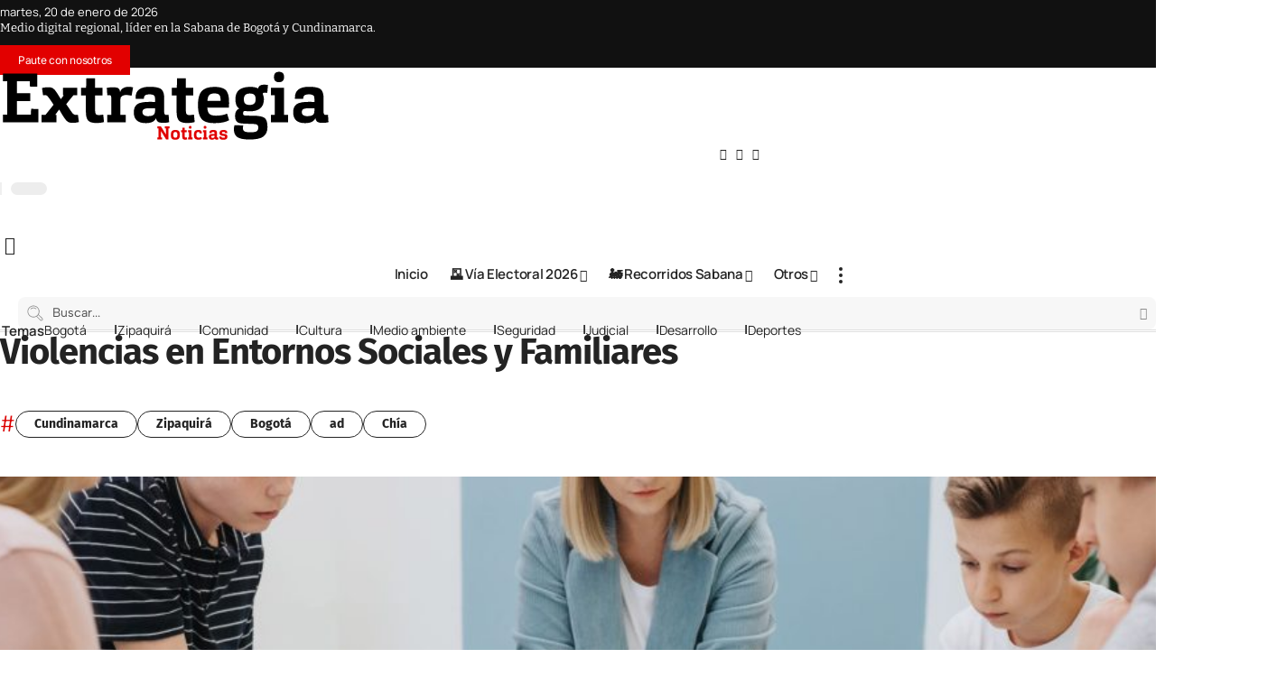

--- FILE ---
content_type: text/html; charset=utf-8
request_url: https://www.google.com/recaptcha/api2/anchor?ar=1&k=6LfYfLorAAAAAEkiR8MZt_uUypoVCGvHuhbq2FAl&co=aHR0cHM6Ly9leHRyYXRlZ2lhbWVkaW9zLmNvbTo0NDM.&hl=en&v=PoyoqOPhxBO7pBk68S4YbpHZ&size=invisible&anchor-ms=20000&execute-ms=30000&cb=urrh51i37ki
body_size: 48605
content:
<!DOCTYPE HTML><html dir="ltr" lang="en"><head><meta http-equiv="Content-Type" content="text/html; charset=UTF-8">
<meta http-equiv="X-UA-Compatible" content="IE=edge">
<title>reCAPTCHA</title>
<style type="text/css">
/* cyrillic-ext */
@font-face {
  font-family: 'Roboto';
  font-style: normal;
  font-weight: 400;
  font-stretch: 100%;
  src: url(//fonts.gstatic.com/s/roboto/v48/KFO7CnqEu92Fr1ME7kSn66aGLdTylUAMa3GUBHMdazTgWw.woff2) format('woff2');
  unicode-range: U+0460-052F, U+1C80-1C8A, U+20B4, U+2DE0-2DFF, U+A640-A69F, U+FE2E-FE2F;
}
/* cyrillic */
@font-face {
  font-family: 'Roboto';
  font-style: normal;
  font-weight: 400;
  font-stretch: 100%;
  src: url(//fonts.gstatic.com/s/roboto/v48/KFO7CnqEu92Fr1ME7kSn66aGLdTylUAMa3iUBHMdazTgWw.woff2) format('woff2');
  unicode-range: U+0301, U+0400-045F, U+0490-0491, U+04B0-04B1, U+2116;
}
/* greek-ext */
@font-face {
  font-family: 'Roboto';
  font-style: normal;
  font-weight: 400;
  font-stretch: 100%;
  src: url(//fonts.gstatic.com/s/roboto/v48/KFO7CnqEu92Fr1ME7kSn66aGLdTylUAMa3CUBHMdazTgWw.woff2) format('woff2');
  unicode-range: U+1F00-1FFF;
}
/* greek */
@font-face {
  font-family: 'Roboto';
  font-style: normal;
  font-weight: 400;
  font-stretch: 100%;
  src: url(//fonts.gstatic.com/s/roboto/v48/KFO7CnqEu92Fr1ME7kSn66aGLdTylUAMa3-UBHMdazTgWw.woff2) format('woff2');
  unicode-range: U+0370-0377, U+037A-037F, U+0384-038A, U+038C, U+038E-03A1, U+03A3-03FF;
}
/* math */
@font-face {
  font-family: 'Roboto';
  font-style: normal;
  font-weight: 400;
  font-stretch: 100%;
  src: url(//fonts.gstatic.com/s/roboto/v48/KFO7CnqEu92Fr1ME7kSn66aGLdTylUAMawCUBHMdazTgWw.woff2) format('woff2');
  unicode-range: U+0302-0303, U+0305, U+0307-0308, U+0310, U+0312, U+0315, U+031A, U+0326-0327, U+032C, U+032F-0330, U+0332-0333, U+0338, U+033A, U+0346, U+034D, U+0391-03A1, U+03A3-03A9, U+03B1-03C9, U+03D1, U+03D5-03D6, U+03F0-03F1, U+03F4-03F5, U+2016-2017, U+2034-2038, U+203C, U+2040, U+2043, U+2047, U+2050, U+2057, U+205F, U+2070-2071, U+2074-208E, U+2090-209C, U+20D0-20DC, U+20E1, U+20E5-20EF, U+2100-2112, U+2114-2115, U+2117-2121, U+2123-214F, U+2190, U+2192, U+2194-21AE, U+21B0-21E5, U+21F1-21F2, U+21F4-2211, U+2213-2214, U+2216-22FF, U+2308-230B, U+2310, U+2319, U+231C-2321, U+2336-237A, U+237C, U+2395, U+239B-23B7, U+23D0, U+23DC-23E1, U+2474-2475, U+25AF, U+25B3, U+25B7, U+25BD, U+25C1, U+25CA, U+25CC, U+25FB, U+266D-266F, U+27C0-27FF, U+2900-2AFF, U+2B0E-2B11, U+2B30-2B4C, U+2BFE, U+3030, U+FF5B, U+FF5D, U+1D400-1D7FF, U+1EE00-1EEFF;
}
/* symbols */
@font-face {
  font-family: 'Roboto';
  font-style: normal;
  font-weight: 400;
  font-stretch: 100%;
  src: url(//fonts.gstatic.com/s/roboto/v48/KFO7CnqEu92Fr1ME7kSn66aGLdTylUAMaxKUBHMdazTgWw.woff2) format('woff2');
  unicode-range: U+0001-000C, U+000E-001F, U+007F-009F, U+20DD-20E0, U+20E2-20E4, U+2150-218F, U+2190, U+2192, U+2194-2199, U+21AF, U+21E6-21F0, U+21F3, U+2218-2219, U+2299, U+22C4-22C6, U+2300-243F, U+2440-244A, U+2460-24FF, U+25A0-27BF, U+2800-28FF, U+2921-2922, U+2981, U+29BF, U+29EB, U+2B00-2BFF, U+4DC0-4DFF, U+FFF9-FFFB, U+10140-1018E, U+10190-1019C, U+101A0, U+101D0-101FD, U+102E0-102FB, U+10E60-10E7E, U+1D2C0-1D2D3, U+1D2E0-1D37F, U+1F000-1F0FF, U+1F100-1F1AD, U+1F1E6-1F1FF, U+1F30D-1F30F, U+1F315, U+1F31C, U+1F31E, U+1F320-1F32C, U+1F336, U+1F378, U+1F37D, U+1F382, U+1F393-1F39F, U+1F3A7-1F3A8, U+1F3AC-1F3AF, U+1F3C2, U+1F3C4-1F3C6, U+1F3CA-1F3CE, U+1F3D4-1F3E0, U+1F3ED, U+1F3F1-1F3F3, U+1F3F5-1F3F7, U+1F408, U+1F415, U+1F41F, U+1F426, U+1F43F, U+1F441-1F442, U+1F444, U+1F446-1F449, U+1F44C-1F44E, U+1F453, U+1F46A, U+1F47D, U+1F4A3, U+1F4B0, U+1F4B3, U+1F4B9, U+1F4BB, U+1F4BF, U+1F4C8-1F4CB, U+1F4D6, U+1F4DA, U+1F4DF, U+1F4E3-1F4E6, U+1F4EA-1F4ED, U+1F4F7, U+1F4F9-1F4FB, U+1F4FD-1F4FE, U+1F503, U+1F507-1F50B, U+1F50D, U+1F512-1F513, U+1F53E-1F54A, U+1F54F-1F5FA, U+1F610, U+1F650-1F67F, U+1F687, U+1F68D, U+1F691, U+1F694, U+1F698, U+1F6AD, U+1F6B2, U+1F6B9-1F6BA, U+1F6BC, U+1F6C6-1F6CF, U+1F6D3-1F6D7, U+1F6E0-1F6EA, U+1F6F0-1F6F3, U+1F6F7-1F6FC, U+1F700-1F7FF, U+1F800-1F80B, U+1F810-1F847, U+1F850-1F859, U+1F860-1F887, U+1F890-1F8AD, U+1F8B0-1F8BB, U+1F8C0-1F8C1, U+1F900-1F90B, U+1F93B, U+1F946, U+1F984, U+1F996, U+1F9E9, U+1FA00-1FA6F, U+1FA70-1FA7C, U+1FA80-1FA89, U+1FA8F-1FAC6, U+1FACE-1FADC, U+1FADF-1FAE9, U+1FAF0-1FAF8, U+1FB00-1FBFF;
}
/* vietnamese */
@font-face {
  font-family: 'Roboto';
  font-style: normal;
  font-weight: 400;
  font-stretch: 100%;
  src: url(//fonts.gstatic.com/s/roboto/v48/KFO7CnqEu92Fr1ME7kSn66aGLdTylUAMa3OUBHMdazTgWw.woff2) format('woff2');
  unicode-range: U+0102-0103, U+0110-0111, U+0128-0129, U+0168-0169, U+01A0-01A1, U+01AF-01B0, U+0300-0301, U+0303-0304, U+0308-0309, U+0323, U+0329, U+1EA0-1EF9, U+20AB;
}
/* latin-ext */
@font-face {
  font-family: 'Roboto';
  font-style: normal;
  font-weight: 400;
  font-stretch: 100%;
  src: url(//fonts.gstatic.com/s/roboto/v48/KFO7CnqEu92Fr1ME7kSn66aGLdTylUAMa3KUBHMdazTgWw.woff2) format('woff2');
  unicode-range: U+0100-02BA, U+02BD-02C5, U+02C7-02CC, U+02CE-02D7, U+02DD-02FF, U+0304, U+0308, U+0329, U+1D00-1DBF, U+1E00-1E9F, U+1EF2-1EFF, U+2020, U+20A0-20AB, U+20AD-20C0, U+2113, U+2C60-2C7F, U+A720-A7FF;
}
/* latin */
@font-face {
  font-family: 'Roboto';
  font-style: normal;
  font-weight: 400;
  font-stretch: 100%;
  src: url(//fonts.gstatic.com/s/roboto/v48/KFO7CnqEu92Fr1ME7kSn66aGLdTylUAMa3yUBHMdazQ.woff2) format('woff2');
  unicode-range: U+0000-00FF, U+0131, U+0152-0153, U+02BB-02BC, U+02C6, U+02DA, U+02DC, U+0304, U+0308, U+0329, U+2000-206F, U+20AC, U+2122, U+2191, U+2193, U+2212, U+2215, U+FEFF, U+FFFD;
}
/* cyrillic-ext */
@font-face {
  font-family: 'Roboto';
  font-style: normal;
  font-weight: 500;
  font-stretch: 100%;
  src: url(//fonts.gstatic.com/s/roboto/v48/KFO7CnqEu92Fr1ME7kSn66aGLdTylUAMa3GUBHMdazTgWw.woff2) format('woff2');
  unicode-range: U+0460-052F, U+1C80-1C8A, U+20B4, U+2DE0-2DFF, U+A640-A69F, U+FE2E-FE2F;
}
/* cyrillic */
@font-face {
  font-family: 'Roboto';
  font-style: normal;
  font-weight: 500;
  font-stretch: 100%;
  src: url(//fonts.gstatic.com/s/roboto/v48/KFO7CnqEu92Fr1ME7kSn66aGLdTylUAMa3iUBHMdazTgWw.woff2) format('woff2');
  unicode-range: U+0301, U+0400-045F, U+0490-0491, U+04B0-04B1, U+2116;
}
/* greek-ext */
@font-face {
  font-family: 'Roboto';
  font-style: normal;
  font-weight: 500;
  font-stretch: 100%;
  src: url(//fonts.gstatic.com/s/roboto/v48/KFO7CnqEu92Fr1ME7kSn66aGLdTylUAMa3CUBHMdazTgWw.woff2) format('woff2');
  unicode-range: U+1F00-1FFF;
}
/* greek */
@font-face {
  font-family: 'Roboto';
  font-style: normal;
  font-weight: 500;
  font-stretch: 100%;
  src: url(//fonts.gstatic.com/s/roboto/v48/KFO7CnqEu92Fr1ME7kSn66aGLdTylUAMa3-UBHMdazTgWw.woff2) format('woff2');
  unicode-range: U+0370-0377, U+037A-037F, U+0384-038A, U+038C, U+038E-03A1, U+03A3-03FF;
}
/* math */
@font-face {
  font-family: 'Roboto';
  font-style: normal;
  font-weight: 500;
  font-stretch: 100%;
  src: url(//fonts.gstatic.com/s/roboto/v48/KFO7CnqEu92Fr1ME7kSn66aGLdTylUAMawCUBHMdazTgWw.woff2) format('woff2');
  unicode-range: U+0302-0303, U+0305, U+0307-0308, U+0310, U+0312, U+0315, U+031A, U+0326-0327, U+032C, U+032F-0330, U+0332-0333, U+0338, U+033A, U+0346, U+034D, U+0391-03A1, U+03A3-03A9, U+03B1-03C9, U+03D1, U+03D5-03D6, U+03F0-03F1, U+03F4-03F5, U+2016-2017, U+2034-2038, U+203C, U+2040, U+2043, U+2047, U+2050, U+2057, U+205F, U+2070-2071, U+2074-208E, U+2090-209C, U+20D0-20DC, U+20E1, U+20E5-20EF, U+2100-2112, U+2114-2115, U+2117-2121, U+2123-214F, U+2190, U+2192, U+2194-21AE, U+21B0-21E5, U+21F1-21F2, U+21F4-2211, U+2213-2214, U+2216-22FF, U+2308-230B, U+2310, U+2319, U+231C-2321, U+2336-237A, U+237C, U+2395, U+239B-23B7, U+23D0, U+23DC-23E1, U+2474-2475, U+25AF, U+25B3, U+25B7, U+25BD, U+25C1, U+25CA, U+25CC, U+25FB, U+266D-266F, U+27C0-27FF, U+2900-2AFF, U+2B0E-2B11, U+2B30-2B4C, U+2BFE, U+3030, U+FF5B, U+FF5D, U+1D400-1D7FF, U+1EE00-1EEFF;
}
/* symbols */
@font-face {
  font-family: 'Roboto';
  font-style: normal;
  font-weight: 500;
  font-stretch: 100%;
  src: url(//fonts.gstatic.com/s/roboto/v48/KFO7CnqEu92Fr1ME7kSn66aGLdTylUAMaxKUBHMdazTgWw.woff2) format('woff2');
  unicode-range: U+0001-000C, U+000E-001F, U+007F-009F, U+20DD-20E0, U+20E2-20E4, U+2150-218F, U+2190, U+2192, U+2194-2199, U+21AF, U+21E6-21F0, U+21F3, U+2218-2219, U+2299, U+22C4-22C6, U+2300-243F, U+2440-244A, U+2460-24FF, U+25A0-27BF, U+2800-28FF, U+2921-2922, U+2981, U+29BF, U+29EB, U+2B00-2BFF, U+4DC0-4DFF, U+FFF9-FFFB, U+10140-1018E, U+10190-1019C, U+101A0, U+101D0-101FD, U+102E0-102FB, U+10E60-10E7E, U+1D2C0-1D2D3, U+1D2E0-1D37F, U+1F000-1F0FF, U+1F100-1F1AD, U+1F1E6-1F1FF, U+1F30D-1F30F, U+1F315, U+1F31C, U+1F31E, U+1F320-1F32C, U+1F336, U+1F378, U+1F37D, U+1F382, U+1F393-1F39F, U+1F3A7-1F3A8, U+1F3AC-1F3AF, U+1F3C2, U+1F3C4-1F3C6, U+1F3CA-1F3CE, U+1F3D4-1F3E0, U+1F3ED, U+1F3F1-1F3F3, U+1F3F5-1F3F7, U+1F408, U+1F415, U+1F41F, U+1F426, U+1F43F, U+1F441-1F442, U+1F444, U+1F446-1F449, U+1F44C-1F44E, U+1F453, U+1F46A, U+1F47D, U+1F4A3, U+1F4B0, U+1F4B3, U+1F4B9, U+1F4BB, U+1F4BF, U+1F4C8-1F4CB, U+1F4D6, U+1F4DA, U+1F4DF, U+1F4E3-1F4E6, U+1F4EA-1F4ED, U+1F4F7, U+1F4F9-1F4FB, U+1F4FD-1F4FE, U+1F503, U+1F507-1F50B, U+1F50D, U+1F512-1F513, U+1F53E-1F54A, U+1F54F-1F5FA, U+1F610, U+1F650-1F67F, U+1F687, U+1F68D, U+1F691, U+1F694, U+1F698, U+1F6AD, U+1F6B2, U+1F6B9-1F6BA, U+1F6BC, U+1F6C6-1F6CF, U+1F6D3-1F6D7, U+1F6E0-1F6EA, U+1F6F0-1F6F3, U+1F6F7-1F6FC, U+1F700-1F7FF, U+1F800-1F80B, U+1F810-1F847, U+1F850-1F859, U+1F860-1F887, U+1F890-1F8AD, U+1F8B0-1F8BB, U+1F8C0-1F8C1, U+1F900-1F90B, U+1F93B, U+1F946, U+1F984, U+1F996, U+1F9E9, U+1FA00-1FA6F, U+1FA70-1FA7C, U+1FA80-1FA89, U+1FA8F-1FAC6, U+1FACE-1FADC, U+1FADF-1FAE9, U+1FAF0-1FAF8, U+1FB00-1FBFF;
}
/* vietnamese */
@font-face {
  font-family: 'Roboto';
  font-style: normal;
  font-weight: 500;
  font-stretch: 100%;
  src: url(//fonts.gstatic.com/s/roboto/v48/KFO7CnqEu92Fr1ME7kSn66aGLdTylUAMa3OUBHMdazTgWw.woff2) format('woff2');
  unicode-range: U+0102-0103, U+0110-0111, U+0128-0129, U+0168-0169, U+01A0-01A1, U+01AF-01B0, U+0300-0301, U+0303-0304, U+0308-0309, U+0323, U+0329, U+1EA0-1EF9, U+20AB;
}
/* latin-ext */
@font-face {
  font-family: 'Roboto';
  font-style: normal;
  font-weight: 500;
  font-stretch: 100%;
  src: url(//fonts.gstatic.com/s/roboto/v48/KFO7CnqEu92Fr1ME7kSn66aGLdTylUAMa3KUBHMdazTgWw.woff2) format('woff2');
  unicode-range: U+0100-02BA, U+02BD-02C5, U+02C7-02CC, U+02CE-02D7, U+02DD-02FF, U+0304, U+0308, U+0329, U+1D00-1DBF, U+1E00-1E9F, U+1EF2-1EFF, U+2020, U+20A0-20AB, U+20AD-20C0, U+2113, U+2C60-2C7F, U+A720-A7FF;
}
/* latin */
@font-face {
  font-family: 'Roboto';
  font-style: normal;
  font-weight: 500;
  font-stretch: 100%;
  src: url(//fonts.gstatic.com/s/roboto/v48/KFO7CnqEu92Fr1ME7kSn66aGLdTylUAMa3yUBHMdazQ.woff2) format('woff2');
  unicode-range: U+0000-00FF, U+0131, U+0152-0153, U+02BB-02BC, U+02C6, U+02DA, U+02DC, U+0304, U+0308, U+0329, U+2000-206F, U+20AC, U+2122, U+2191, U+2193, U+2212, U+2215, U+FEFF, U+FFFD;
}
/* cyrillic-ext */
@font-face {
  font-family: 'Roboto';
  font-style: normal;
  font-weight: 900;
  font-stretch: 100%;
  src: url(//fonts.gstatic.com/s/roboto/v48/KFO7CnqEu92Fr1ME7kSn66aGLdTylUAMa3GUBHMdazTgWw.woff2) format('woff2');
  unicode-range: U+0460-052F, U+1C80-1C8A, U+20B4, U+2DE0-2DFF, U+A640-A69F, U+FE2E-FE2F;
}
/* cyrillic */
@font-face {
  font-family: 'Roboto';
  font-style: normal;
  font-weight: 900;
  font-stretch: 100%;
  src: url(//fonts.gstatic.com/s/roboto/v48/KFO7CnqEu92Fr1ME7kSn66aGLdTylUAMa3iUBHMdazTgWw.woff2) format('woff2');
  unicode-range: U+0301, U+0400-045F, U+0490-0491, U+04B0-04B1, U+2116;
}
/* greek-ext */
@font-face {
  font-family: 'Roboto';
  font-style: normal;
  font-weight: 900;
  font-stretch: 100%;
  src: url(//fonts.gstatic.com/s/roboto/v48/KFO7CnqEu92Fr1ME7kSn66aGLdTylUAMa3CUBHMdazTgWw.woff2) format('woff2');
  unicode-range: U+1F00-1FFF;
}
/* greek */
@font-face {
  font-family: 'Roboto';
  font-style: normal;
  font-weight: 900;
  font-stretch: 100%;
  src: url(//fonts.gstatic.com/s/roboto/v48/KFO7CnqEu92Fr1ME7kSn66aGLdTylUAMa3-UBHMdazTgWw.woff2) format('woff2');
  unicode-range: U+0370-0377, U+037A-037F, U+0384-038A, U+038C, U+038E-03A1, U+03A3-03FF;
}
/* math */
@font-face {
  font-family: 'Roboto';
  font-style: normal;
  font-weight: 900;
  font-stretch: 100%;
  src: url(//fonts.gstatic.com/s/roboto/v48/KFO7CnqEu92Fr1ME7kSn66aGLdTylUAMawCUBHMdazTgWw.woff2) format('woff2');
  unicode-range: U+0302-0303, U+0305, U+0307-0308, U+0310, U+0312, U+0315, U+031A, U+0326-0327, U+032C, U+032F-0330, U+0332-0333, U+0338, U+033A, U+0346, U+034D, U+0391-03A1, U+03A3-03A9, U+03B1-03C9, U+03D1, U+03D5-03D6, U+03F0-03F1, U+03F4-03F5, U+2016-2017, U+2034-2038, U+203C, U+2040, U+2043, U+2047, U+2050, U+2057, U+205F, U+2070-2071, U+2074-208E, U+2090-209C, U+20D0-20DC, U+20E1, U+20E5-20EF, U+2100-2112, U+2114-2115, U+2117-2121, U+2123-214F, U+2190, U+2192, U+2194-21AE, U+21B0-21E5, U+21F1-21F2, U+21F4-2211, U+2213-2214, U+2216-22FF, U+2308-230B, U+2310, U+2319, U+231C-2321, U+2336-237A, U+237C, U+2395, U+239B-23B7, U+23D0, U+23DC-23E1, U+2474-2475, U+25AF, U+25B3, U+25B7, U+25BD, U+25C1, U+25CA, U+25CC, U+25FB, U+266D-266F, U+27C0-27FF, U+2900-2AFF, U+2B0E-2B11, U+2B30-2B4C, U+2BFE, U+3030, U+FF5B, U+FF5D, U+1D400-1D7FF, U+1EE00-1EEFF;
}
/* symbols */
@font-face {
  font-family: 'Roboto';
  font-style: normal;
  font-weight: 900;
  font-stretch: 100%;
  src: url(//fonts.gstatic.com/s/roboto/v48/KFO7CnqEu92Fr1ME7kSn66aGLdTylUAMaxKUBHMdazTgWw.woff2) format('woff2');
  unicode-range: U+0001-000C, U+000E-001F, U+007F-009F, U+20DD-20E0, U+20E2-20E4, U+2150-218F, U+2190, U+2192, U+2194-2199, U+21AF, U+21E6-21F0, U+21F3, U+2218-2219, U+2299, U+22C4-22C6, U+2300-243F, U+2440-244A, U+2460-24FF, U+25A0-27BF, U+2800-28FF, U+2921-2922, U+2981, U+29BF, U+29EB, U+2B00-2BFF, U+4DC0-4DFF, U+FFF9-FFFB, U+10140-1018E, U+10190-1019C, U+101A0, U+101D0-101FD, U+102E0-102FB, U+10E60-10E7E, U+1D2C0-1D2D3, U+1D2E0-1D37F, U+1F000-1F0FF, U+1F100-1F1AD, U+1F1E6-1F1FF, U+1F30D-1F30F, U+1F315, U+1F31C, U+1F31E, U+1F320-1F32C, U+1F336, U+1F378, U+1F37D, U+1F382, U+1F393-1F39F, U+1F3A7-1F3A8, U+1F3AC-1F3AF, U+1F3C2, U+1F3C4-1F3C6, U+1F3CA-1F3CE, U+1F3D4-1F3E0, U+1F3ED, U+1F3F1-1F3F3, U+1F3F5-1F3F7, U+1F408, U+1F415, U+1F41F, U+1F426, U+1F43F, U+1F441-1F442, U+1F444, U+1F446-1F449, U+1F44C-1F44E, U+1F453, U+1F46A, U+1F47D, U+1F4A3, U+1F4B0, U+1F4B3, U+1F4B9, U+1F4BB, U+1F4BF, U+1F4C8-1F4CB, U+1F4D6, U+1F4DA, U+1F4DF, U+1F4E3-1F4E6, U+1F4EA-1F4ED, U+1F4F7, U+1F4F9-1F4FB, U+1F4FD-1F4FE, U+1F503, U+1F507-1F50B, U+1F50D, U+1F512-1F513, U+1F53E-1F54A, U+1F54F-1F5FA, U+1F610, U+1F650-1F67F, U+1F687, U+1F68D, U+1F691, U+1F694, U+1F698, U+1F6AD, U+1F6B2, U+1F6B9-1F6BA, U+1F6BC, U+1F6C6-1F6CF, U+1F6D3-1F6D7, U+1F6E0-1F6EA, U+1F6F0-1F6F3, U+1F6F7-1F6FC, U+1F700-1F7FF, U+1F800-1F80B, U+1F810-1F847, U+1F850-1F859, U+1F860-1F887, U+1F890-1F8AD, U+1F8B0-1F8BB, U+1F8C0-1F8C1, U+1F900-1F90B, U+1F93B, U+1F946, U+1F984, U+1F996, U+1F9E9, U+1FA00-1FA6F, U+1FA70-1FA7C, U+1FA80-1FA89, U+1FA8F-1FAC6, U+1FACE-1FADC, U+1FADF-1FAE9, U+1FAF0-1FAF8, U+1FB00-1FBFF;
}
/* vietnamese */
@font-face {
  font-family: 'Roboto';
  font-style: normal;
  font-weight: 900;
  font-stretch: 100%;
  src: url(//fonts.gstatic.com/s/roboto/v48/KFO7CnqEu92Fr1ME7kSn66aGLdTylUAMa3OUBHMdazTgWw.woff2) format('woff2');
  unicode-range: U+0102-0103, U+0110-0111, U+0128-0129, U+0168-0169, U+01A0-01A1, U+01AF-01B0, U+0300-0301, U+0303-0304, U+0308-0309, U+0323, U+0329, U+1EA0-1EF9, U+20AB;
}
/* latin-ext */
@font-face {
  font-family: 'Roboto';
  font-style: normal;
  font-weight: 900;
  font-stretch: 100%;
  src: url(//fonts.gstatic.com/s/roboto/v48/KFO7CnqEu92Fr1ME7kSn66aGLdTylUAMa3KUBHMdazTgWw.woff2) format('woff2');
  unicode-range: U+0100-02BA, U+02BD-02C5, U+02C7-02CC, U+02CE-02D7, U+02DD-02FF, U+0304, U+0308, U+0329, U+1D00-1DBF, U+1E00-1E9F, U+1EF2-1EFF, U+2020, U+20A0-20AB, U+20AD-20C0, U+2113, U+2C60-2C7F, U+A720-A7FF;
}
/* latin */
@font-face {
  font-family: 'Roboto';
  font-style: normal;
  font-weight: 900;
  font-stretch: 100%;
  src: url(//fonts.gstatic.com/s/roboto/v48/KFO7CnqEu92Fr1ME7kSn66aGLdTylUAMa3yUBHMdazQ.woff2) format('woff2');
  unicode-range: U+0000-00FF, U+0131, U+0152-0153, U+02BB-02BC, U+02C6, U+02DA, U+02DC, U+0304, U+0308, U+0329, U+2000-206F, U+20AC, U+2122, U+2191, U+2193, U+2212, U+2215, U+FEFF, U+FFFD;
}

</style>
<link rel="stylesheet" type="text/css" href="https://www.gstatic.com/recaptcha/releases/PoyoqOPhxBO7pBk68S4YbpHZ/styles__ltr.css">
<script nonce="_NrLm_IRssLhvYyg9oyX5Q" type="text/javascript">window['__recaptcha_api'] = 'https://www.google.com/recaptcha/api2/';</script>
<script type="text/javascript" src="https://www.gstatic.com/recaptcha/releases/PoyoqOPhxBO7pBk68S4YbpHZ/recaptcha__en.js" nonce="_NrLm_IRssLhvYyg9oyX5Q">
      
    </script></head>
<body><div id="rc-anchor-alert" class="rc-anchor-alert"></div>
<input type="hidden" id="recaptcha-token" value="[base64]">
<script type="text/javascript" nonce="_NrLm_IRssLhvYyg9oyX5Q">
      recaptcha.anchor.Main.init("[\x22ainput\x22,[\x22bgdata\x22,\x22\x22,\[base64]/[base64]/[base64]/[base64]/[base64]/[base64]/KGcoTywyNTMsTy5PKSxVRyhPLEMpKTpnKE8sMjUzLEMpLE8pKSxsKSksTykpfSxieT1mdW5jdGlvbihDLE8sdSxsKXtmb3IobD0odT1SKEMpLDApO08+MDtPLS0pbD1sPDw4fFooQyk7ZyhDLHUsbCl9LFVHPWZ1bmN0aW9uKEMsTyl7Qy5pLmxlbmd0aD4xMDQ/[base64]/[base64]/[base64]/[base64]/[base64]/[base64]/[base64]\\u003d\x22,\[base64]\x22,\x22w5ZuMhVYLMKpDhDCoMObwqDDrGzCvxQHYH8IDsKyUMO2wrTDjzhWUE3CqMOrM8OVQE5RGxt9w5PCqVQDIk4Yw47DjcOCw4dbwobDhWQQSRcRw73DhQEGwrHDu8O0w4wIw6QuMHDClcOya8OGw60IOMKiw6B8cSHDlcOtYcOtTMOHYxnCpn3CngrDpF/CpMKqI8KsM8OBAWXDpTDDggrDkcOOwrDClMKDw7AubcO9w75LHB/DoF/[base64]/Cq8Kdw4wgw5RRwqxywpjCpcOJOzINw6UawpILwqbCrhjDqMOldMKvM1LCplhxf8OOSE5UccKHwprDtDfCnBQCw4B7wrfDg8KNwrk2TsKgw6Nqw79SEwQEw7hpPHIqw6bDtgHDosOuCsOXJMOVH2MOXxBlwq/CqsOzwrRGTcOkwqIaw5kJw7HCqsOZCCdkLkDCn8ONw6XCkUzDjMOAUMK9B8O+QRLCo8K1f8OXEcKVWQrDrAQ7eXvCrsOaO8KSw73DgsK2CsOiw5QAw4w2wqTDgw9Ffw/DmX/CqjJwAsOkecK0QcOOP8KALsK+wrsSw7zDiybCtMOAXsOFwofCiW3CgcOqw7gQcnMew5k/[base64]/CjWx8w6rCoXnDmEPCgMOhKsOpb0Q+A37Dn8Kow5U/CxjClMOlwqPDpsK1w5ovAcK1woNGa8KwKsOSfMOOw77Du8KBB2rCvjFCDVgRwrM/[base64]/[base64]/CucKJwpfDqBcUwpbDsg0tMMK9GSAJX8OUAWRLwrhEw68idA3DvXHCsMODw4Fuw7bDisKPw6Jiw40qw5pUwpXDq8OSZMOASV5MMy/[base64]/CksK4NydZEsKuSsOCXAbDoR7Dg8O4CWlaXXMNwrzDinLDhlDCvDbDkcOZBsKPIMKqwrTCjcOaPCBywpPCv8OdNQBqw4PDpsOfwo/DqcOOdMK9UXRXw6AXwoscwovDlMORwptSNynDp8ORwrx4Wz4VwrcNA8KYTCfCr3dZU0h2w4poQcOGHcKQw7ATw7p/[base64]/[base64]/dBnDvxPCvMOsTcOofjYJwq3DuyzDn3YPRcOxw512QsOmVGxlwqU8dcOnOMKfZcObEVQRwpF2w7LDnsOQwoHDq8OqwoBIw5jDr8K/ZMOvScKUd3fCmXfDiF7ClW4owrzDtcOIw4Etwp3CicKnd8OiwoZzw4PCkMKEw5XDvMK4wp/CoHrCszPCm1tyLsKQIsOgdhd3wrpJwopPwq/DpMOWKmzDr1tCLMKOPCPClhgCKsKCwpvDhMOFwrbClsORI3/DpsO7w6E8w5fDjXzDuTA7wpfDj2s2wofDhsOlHsK1wrnDjsKRNWpjworCpB4XDsOywqstecOCw5I+WkdwPcODWMKxRGLDtQZ0w5pww4DDuMKnwpU+U8K+w6XCoMOHwrDDt07Du0dGwpvCicKWwr/DsMOCV8Oiw5l4XzEVW8Okw4/ChCUJNB7CncOQZlgawqXDixUdwqEGGMOiKcKjdcKBRw4HbcK9w4rChhE7w7ANasK5wp0Sd3LCj8O4wobCtMOBYsOHVgzDgiZ+wpgbw4JrGzrCncKxJcOsw500QMOzckHChcObwr/[base64]/DisKaVsKKw7xUwr0yUVl3Q39iw6VBw63DuHLDosODwrDCksKVworDtsKbVXF6LDpeAUB7D0nDncKNwpstw49NesKbQsONwp3Cl8OPAcObwp/ComwSOcOjE2PCrWEmw5zDgwLDqEIrZ8Oew6Mgw4nCg3ZlJT/Di8KFw4keFcKDw7TDpcOgc8OmwrhZeBTCs1HDth1xwpbCq1hEV8KYFmLDhwpFw7hzScKzJcO0AcKMWEwdwrEwwpVyw6snw6lww5/DkQsWdXgjBcKlw7VuJ8O+wobDqcKjOMKrw5/DiXhqDcK9bsKWXFzCqnljwoplwqnCpHhXET1Qw7rDomVzwptdJsOrP8OJMCA2ETA+wrrCoiF6wrPCoWrCmGrDpMKxWFHChXYcRsOnw5dcw6gaHsOHGUMsa8OxMMKfwr1nwopsPCcWRcKgwr/[base64]/[base64]/CmnbCn8OjBMOySgIFPiNYY8OKwo7Domd8bzfDusOOwpjDhsK6OsKvwqdubj/CtMOFei4Hw67Cm8OQw61Ow5Umw6jCrcO/[base64]/CrEASRcOZKsKIwpEcwpMdwrJZwrTDq8OIEsOresOiwr3Dn0XCiycAwpXDvcKxIMOmV8O1e8OdVMOGBMKyXcO8AT9HHcOFYgB3NmwtwqNOJsOBw5vCl8OFwpnCkmzDoS/CtMOLb8Kcf19xwodpBRIpGsKqw75WLsOMwovDrsO7NAJ8a8KUwpLDoBBfwpTDgxzCqXJ5w4lPB3g7w6XDvTJYX03CvT5Dw6bCsQzCq0IPw65CEsOOw4vDhx/DksOUw6hSwrLCtm5vwo5Ve8OTecKVaMK7RW/DriNdTXJoGsKcIAcvw6nCvFvDmsK3w7LCmsKccD0Bw5Zgw496fnYLwqnCnS/CqMKFb1jDtDjDkE7ClMK4QE9jJC4VwpLCn8O3F8OlwpLCkMOGDcK4ecOIawfCqcOREEPCvMKKFQxwwqI/[base64]/fBnDi1PDmjxpYX3CmsOhw75iUsOkexZNw7k3RcKkwo0lw4DCoBMwQ8ObwqEhXMK1wqwvVUNawpsSwpoHw6vCiMO9w5/CiFNQw6Ipw7LDqjttU8ObwopeXMKVABXCoyjCsxlKXMKwHmfCgwM3FsOzdcOew5jCqx/DtiMYwr4EwrRXw4ZCw6TDp8Ojw4/DhMKbSTnDhggDBjp0ChwfwoN9woMjwrkcw5c6Kj/CvhLCscKQwocBw4Fxw4/CkW4Yw5LCjQHDqcKPw6LCnFnDqQ/CgsOdHXtpBcOWw7JbwrTCosOYwr9owqJ0w6kQQsOJwpfDhsKPC1DCjcOwwpUTw6fDkSwkw7nDn8KmBHskUz3Coj1RTsOtUX7DksOTwqTDj3DChcKLw77Dk8Ktw4FOTMKyNMKDL8Ovw7/Cp01Ewp5EwovCtGQhMMK7b8KvUgjCph87M8KZwoPCncOZTXAkKx7CoQHCviHCtGc7LsOea8O7Q2LCo3rDvgPDsHHDisOKRMOmwrDCm8OTwqVrGB7DicObAsOXwo3CocKXFsKOTzR9eE/[base64]/DgsKnbVnDhnfCusO1w4LDrcKswrEnNRHCgxAJNGfCq8OoCG3DgGbCmcODwpvChmUFLDh2w6jDgFHCuCwUKHNLwofDg1M5ChxHNMOeMMOjF1jDmMOfY8K4wrI/WUJawpjCncOqGsK9NQQIK8OPw63ClQXCvUsYwoHDm8OQwpzDssOrw57Cl8KKwq04woHCo8KaIcK6wrDCsxVbwqYOe0/CicKUw53DlsK0AsOnRXLDncO9TTHDtlzDuMK/w7E7S8Kww5jDnhDCt8KEcx1VG8OJZcOVwpTCqMK8wqMdw6nDoUgKwp/DtcKhwrYZSMOAbsOuXBDCtsKAFMKywoZZB0EFHMK/w75pw6FeQsOEc8K/w4HCn1DDuMO0JsOQU17DrcOKTMK4OsOgw4xDwpDCksOaShY5MsOHaAAmw4ZHw5NzdxMDa8OedQBJesKoZCbDtnzDkMKLwqswwq7ChcKFw47CvMKEVEhxwoBYYcKHEB3Dq8OYwrBoflg7woPClWDCsgIPcsOLw7cAw75PasKuH8Omw4DDnRM/fCRSdmvDv0TCuFrCtMOvwqPDv8K4NcKwLVNnw4TDqBQoFMKSw4XCk1AICVjCsiBYwrh8KsK7BgrDs8OdIcKRYzNRVS01YcK3Ui/Cu8OOw4UZTWAmwpbCiGRkwp7Ct8OPcDNJdzJcwpZ3wq/ClsOaw7nDkA3DssKcKMONwr3CrgjDil7DogFDRcKxfhHDh8Ohc8Olwpt3wpLCrhHCrsKIwoRNw5Fkwr7CoWIkRcKhQ3AlwrFjw680wr/DsiwEdMKRw4hXwqrCncObwoTCkSELAXDDi8Kywqknw6PCqRN/f8KlXcOew4BFw7dbQyzDpcK6worDvQgYw6zChG1qw6PCiVJ7wq3Dj1h/wqdJDG3CrUrDjcKywrbCosK/w6lfw6PCscOeDHnDlsKYVsKIwpRiwrcDw6jCuSAjwqAqwovCqi5iwqrDkMOBwr5jbibDsGItw7LCiFvDtVDCvMKVNMKPb8Ojwr/CnMKEw43CtsKFOcKywrHDkcKywq1Pw5FBZi4PYEgEUMOsSgfCucO8dMKqw4knBC9uw5BbVcOGRMKfWcOmwoYFwp8vRcOcwptlYcKLw7M1wow2T8KUBcK4IMOvSjltwrnCqXzDi8Kiwq/[base64]/Do8O9fsK2wpciwpRFWxk9wp3ClcKETUBHwp1Uw4vCoFlYw7Q9NjEbw5gbw7DCkMOyOFwzaxLDlcOUwqQrcsKvwozDmsOeNMOgX8O1IsOrHgrChsOowo/[base64]/Dk8Kzwo4nwrMCw7zDhiZZwonDkFFew43Cp8OHEcOGwoMMVMKbw6pVw7obw7HDqMOQw7FiGsOJw63Cs8KTw7xXw6HCmMOFwp/Cin/[base64]/DryfDkcOgwqVcw5FCdcOLS8OLw6HDm8KzbhzCocOaw6HCmcOUKgTCnVTDnRFXw6M5w7XCt8KjS3XDp27CksOzC3bCtsOLwrsEJcO9w5V8w5gVE08SbMKQKznCt8O/w74Jw5DCqMKTw5o0KS7DpmnCgT1Lw70Ewo4fFQQrw5dPeDTDlwYNw6PDssKqUxgLwp1nw4h0wqfDnhrCiBTCoMOqw5DDpMKNBQgVa8K+wrvDp3XDoWo6BsOVAcOBw5APIMOHwp/[base64]/DjcOyZMO2w7XCgMOnXBs/HHjDnsO1wqoEw79Nwq3DuhbClsKJwrZ0wqbDoy3CosOqLzYUD0bDg8OwcisWw5bDpQDCvMOxw792GU87wogTJcK6WMOQwrMQwqBhRsO6w6HCtsKSRMOtwrdQRDzDrUwZAMKcWRvCtFwcwoLDjEAqw7tBEcOMYGDChQnDs8OtTl3CrHMgw6x6WcKmCcKZbHosV1/CsUPDg8KnaXrCmh/Dq01zEMKAw5k0w7bCl8Kvbi1cAm8KEsOHw4nDksOzwrnCsWRhw79wM3TCl8ONF3jDjMKywqMLAMOSwozCoCYnZcKHEH/DnAjCtcOFUnRRwqp4WlDDnDomwr3CqT7Cr0h1w55Rw4bCs0lWWcK5RcKzwq10wo00wodvwpPDkcKqw7XChjbDusKuSwHDosKRJsKZRRDCsjMvwr04DcK4w7nCpsK0w7lKwoN2wqxKcB7DkTvCvQUuwpLDsMOPSMK/IGdow419wrHClMOrwrXCrsKMw7zDgcKQwqpcw7EWBgYSwqUUQcOJw63DkCZ7FjAQMcOqwofDg8KZHVzDrQfDgjpjFsKhw47DkcKcwrPCuBw+wqzDscKffcO5wrVEOAHCpsK7MQM9wq7CtQ/DmWFOwoE0WlJ9W3bDnj3ChMK5JD3Dk8KXwocdWsOcwqzDscOww4TCnMKRwojCkGHDhmPCpMOtXHTDtsODdBfCocORwrzChD7DnsOQBX7CrMKde8OHwozDkQfClQ53w4sdNlbCncOeMcKddMOwA8O0UcKkwpp0WlnCsR/[base64]/Dl8OHM8KBRcKDwp/Cm8KAw5jDucKUKMOAwrkWwoBzX8OIw7TCscOXw77DssKPw57CiglrwrDChkhKTALCtjLChC07wqTCh8ORZ8OMwqfDpsKbw44NBFbDkC7Cs8Oow7DCujc5w6MFWsOuwqTCjMKmw7/DkcKRK8OuF8Kaw5nDj8Opw5TCjgXCtGMxw5/ChC3Ci21Lwp3CmDJYwrLDp0FvwpLChVvDvEzDocKpBMO4MsKFcsK7w48Owp3Dl3jCmMOqw5wnw4ECGCsywqsbPm11w4IWwoNQw7gjwobDgMOZTcO3w5XDuMKad8K7PVhSYMKRETzDpHPDjTnCm8KJL8OrDsOnwqoQw7PCj2PCrMO3w7/Ds8K4akpCwpoTwoPCrcKXw5EnI2gHH8KhaxPCn8OcTVzCusKFc8KiE3/ChStPbMK6w7DChgTDrcOxDUEzwoEkwq85w6VTA0VMwrBew7/Cl3RAB8KSQ8KNwq5tS2sBG3DCrBUIwp7DmF/CmsKtakfDrsO3MsOsw5TClcO+A8OJMcOOGHzCg8OqMzFhw6UjQ8OWYcOawqzDoxEEHmnDjR8Fw44swpMHVBA7AcOCI8KEwplZw7Egw496eMKIwrJBw6xCR8OEB8KQw4kaw6jCtsKzIiRlRmzClMOpw7zDu8Ouw6PDsMKkwpJxDk/[base64]/w47DmMOMe8KHYcOHwpfClRvCj8KrwpEWwr/DnHdOw4TDscK8GiM2wqPCownDtgDCg8OewrrCoH8Owrt7wpDCusO9E8K8UsOTXF5LNiIfecKVwpwHwqggZ0A8VcOKK2QACDfDmBRVfcOTLBgAB8KrL3PChnfCh34Lw7Fhw5rDksOew7dAwp/DjD0NCB5mwpXCscO7w63CuWbDgiHDkMO2wqduw4zCoS9mwo7CmQfDjsKEw53DskIHwr8Gw7x3w73Dn1/DrljDqFvDt8KqdRTDscKqwrXDjUc3wr4FDcKNwpB6D8KCB8OTw47CuMOCLyjCrMK1w5tQw6xOw7DCjSBnX2XDn8Oww57CtDNxYsOiwo/Cr8KbXmDDvsOawqBeCcOvwoQPKMKZwooEZ8OuChvCksKdecKaNErCvG1qwqV2WGnClMOewq3Dv8O3wo/DsMOgWkItwqzDssKuw5kbVX/[base64]/DhlbDj8KPwojDu0l4w5zCjMKOFMOrG8O2ckF2K8KJbBxyKT/CuGNww4h4HB9yJcOyw57Dp1XDgkDDisONLsOIXsOAwpLClsKUwr3CpQcOw55Uw5JvbnMQwqTDgcKTJFQdfMOWw4B/dcKuwofCiR7ChcKbSsOdaMOjW8KWWcK5w5dHwqVjw74Sw6EcwqoVeWLDvyLCpUtow6YLw6sABQHCmsK0wp3Cu8OfMGvDvVvDhMK6wrXCrR5Bw7PDv8KWHsK/YcKHwp3DhW1KwonChC/DlMOkwoHCn8KGJcKhMCURw53DnlFTwoYxwo0VLyhoWHzDgsOFw7pKRRxTw6PCqiXDoj7DkzgFMUYfH1MWwopCwpTCrMOawqTDicOqY8OQw7EgwooNwpckwqvDkcOnwpLDo8K+KsKOMxs/dTVWC8ORw5xPw6QOwoYpwqLCkRItZVF6bcOYXcKnZw/CssOcZj1fw4vCnsKUwpzCmH/ChnDCiMOiw4jCo8Kbw6tswpjDkcKKwonCthlGHsKowoTDi8O7w4IGbsObw7fCu8O4w5MBBsOAQX/DtgphwoDCqcO/MRnDuiJZw7l7UQx5WmbCocOhRBMtw4hVwpw+MD1SakMNw4XDrsKywoZQwoYBAnQPc8KAeQ1uEcKiwoDCp8KLbcOaWcOMw7/[base64]/EgTCvMOECF1TDcOEw5/[base64]/[base64]/w6kyw48kXE5vaifDpC9KUsKtwqlMRBnDpsOUIW5ow7J5T8OmNMOIVyg4w4MxLcO6w6LCm8Kaez/[base64]/CmsOkwrHDucOuwofDvjvCrsKFw4gPw6wNw5bDtFHCoz3CkgZTScOew4g0w4zDnCDCvmTCoRp2IxnDjR7DiFcow50gZX/Dq8Osw63Dl8KiwrBlE8K9IMOMJMKAAMKlwrRlw5gRX8KIw6YjwoPCrV4SPsKeAcOqN8O2Px3DtcOqLhzCtMKvwrPCpGDCo1UERsO3wqzCtwkwUjpTwojCu8KPwoALw60yw6PCkDIUw6/DiMOqwooVHHvDrsKGIlNfOFLDhcKvw6U8w6x9F8KlWUjDn0p8b8KHw6XClWN+PmUkw6bCkDVWwpQ3w4LCsXfDhkdLJMKGbHTCqcKHwpcBQg/DuWjCrxFGwp3Cp8KUa8Onw6B5w7nCosO5RFEUPcKQw4rCvMKEMsOlUzfCikARc8Odw7HCmBscw5UCw71dQW/DkMOwYj/Dml5UV8Obw6MqSELDqHLDoMKGwoTDgDXCvsK/wptPwqPDhytkB3AnFlRpw61jw6jChS3CjgfDtGxhw7JgGGYhEyPDscOXHsOzw6Y7LwdbaQzCgsKZQ11FZU40UsOQVsKTJRp6XVHCt8OnUsKFHHt5fiRPXhQ2wpjDuRF9I8Kfwq7ClynCoBVKwpBawrQMPhQyw6bCpQHCo3bDnsO5w4saw4oJIsO8w7Y0wp/CicKuOwvDpcOxUcO5OMK/w6vDo8OMw43CgArDljAKFj3CpAlBL0PCkcO/w5I+wrXDlMKswpDDg1VgwpwWKnDDqTAvwrvDoTDDgUByw6fDs2XCgFrDmMKXw6dYBcOMbcOGw6fDhsKqLm4mw7/[base64]/A8KwTcOKw4HDkHLDhsK4ZMKZSEbDqT/DqAstwq1Lwp3CrS3Cgi3CqcKReMKuTR3DnMOoesK5UsONaQXCncOywr7Du1lII8OkEcKiw4bDqD7Dl8OPwpzCjsKFY8KXw4rCpcO1w5LDsxgOAcKqc8OVPQoJBsOMXCDDjxrDusKcYMK5QsKwwqzCpMKvJCbCssKfwrLDkR1mw73Cr2RsV8KaYwVdwp/[base64]/CkxrDncOCw4QvXF0rZVzCh3vCtjQwwrLDnD3CrsOKQUDCgMKeTmzCgMKADgYXw57Dp8Ozwo/DjcO+BnUmU8KLw6QBNhNSw6Q+YMK/[base64]/w4TDk8O9wpBFwobCn18CAcKvXsK8wqxiw57Dl8OxwoLCkcKew47Cu8KrbEHCmCx1b8OdMQpiScO6Z8K2wp7DqMOGQSvCkl7DswzCghNjwodrw5sfP8OqwozDtUYnElx6w68DEgN5wrLCqEFJw7AHw71Rwph0JcOqP3R1wrvCt1/Cj8O2wq7Cs8O9wq93IAzCjmY6w4nCkcO3wpIjwq4GwpDDmkvDlFTCp8OmBcO8woYLTjBOVcOffMKqTihLbl1BJMOULsOBD8Obw7F/[base64]/DnGNdw5Viaw1Jwqdew7PCqwcuWix+w5BIUsOyJMKIwpfCn8KIw7l+w6XCgwDDosOywqQUOsKRwrd0w7puCVNRw6YpU8KpFUXCqMK+JsO+JcKmfcOZOcO0FSbCosOgJMOWw5ITBjs2wr/CmUPDgAPDj8KQGD3DrDsuwrp7F8KWwpUTw51GZMKlE8K9CSo1HCEnw6Iew6rDmEPDgHA/w4vCusOPcScQV8ObwpTDlVsEw6IWfsOcw7vCs8K5wqnClW3Co3x5eWtMe8K/AsO4SsO4d8KVwpVIwqB1w7QjLsOZw41VfcOCZW1XeMKuwr8Yw43CsVQaUicWw69uwrDCqzdfwqLDvsOUFhsdA8K5DFTCt03DscKMSsONIkrDq3TCvcKXR8K1woBDworChMKIOhPCqsOoUT1cwp1UHSHDv3XChzjCgWfColpsw68ow7Flw4lnwrArw57DsMOWRsK/WMOXw5nCh8OjwrpIZMOSIwjCvMKqw6/CncOTwq8TPU7CoFbCp8OvLysww4LDh8KRKBXCj0vDsjVUw5PCgcOHTi1kFmsywoA7w4bCqjsSw7x4R8OMwoggw5IRw5HDqjFPw6hQwpzDhE0XD8KdJsO4J0zClmp3asK8wrEiwp/[base64]/Du1DDsWs9wqFSwp7CqTjCnTlKD8K5EnDDiMKjDgjDuzYiCsKtwqjDosKVdsKpPHRAw6AJI8K/w5jChMKvw6PCmMKWcBp5wprCkS58LcKqw4DClCUeCyPDqMK2wp8Yw6vDv0NMLMOswrnCuxnDqFZEwprDhMK7w73DpcOqw75AcsO4fn5OU8OZFlVIOj53w6DDgx5OwoBkwoRPw4/DpQd/wpvCuys1wrt/wqdZdiDDq8KFwrBqw7d+HBxcw4xdw63CpMKTNgdSLkvCkm3CjcOWw6XDgSdUwpkBw7/Dox/DpsK8w6rCiGBsw59Uw5EhUcO/wqPDkEvCrWYSaSBQwqPCoxLDpAfCoR1fwqnCnwfCiWUMwq1/w5/DgBDCmMKGK8KQwrPDtcOSw7cOPi9owrdLCcK9wqjCglnCu8KUw4E9wpfCpMK6w6fCiSkZwo/DpQRlDMOXOyQlwr3DlcOBw6nDkhFzXsOnK8O7w6hzdMOFHlpBwokiWMKFw7Rdw5ITw5vCr0Yjw53DnMKnw7bCscOPLk0IMsOsCTnDrmnDgAcew6fCtsKXwrTCuTXDtMKHNBvDocKDwrrDq8OJbxHCqUTCmFYdwqLDiMKiO8KGfcKaw511worDjMOhwockw7/CocKvw6bChXjDmWxaHcO1wqcDLlHCj8KMwpXClMOpwqnDmWbCr8ORwofCgTXDocK6w4XCucK9w7FeGQZFBcO+wrI7wrxDNsOOKzAsVcKPKWjDpcKeBMKjw6zChg/CiBp6Rko5wovDkzRFcUzCrcKAEnzDl8Ofw71tPSPCmjHCjsKlw5I1wr/DrcKPUFrDjcOww74kS8Kgwo7Du8KRFAl/bljDnigAwrNaPsOnNcOvwqAew5oNw7vCoMOyDsKpw6BxwonCkcOvwq4uw57CpnbDusOSA2lxwq3Cm3AwNcKOZMOiwp/CjMOLw77DrHXCksOCQGwSwp/DuBPCikbDrnrDl8Krwp0Mw5HCgcK0wrppb2tGBMOCE1EZworDthdJRUZkGcOzBMOpwrfDt3E7wo/[base64]/[base64]/CvMO9YBk1wpNHAm8iwoF2ZVPDn2zCrnwrwrx4wqg5wp0twpgBwp7DoCFAXcOLwrbDrxFpworCp0vDm8OOIsKAw6zCkcKLwoXDisKYw6nDsEfDiWVFw7/[base64]/FSsfOcKzNAMzA8O0HsKnSTnChR/Do8KIP1Ruw5EKw791wrjDmcOUemIOAcKmw6XCgDjDlmPCi8OJwr7CgEtyUipxwqRiwonDolnDkETDsgxGwpbDuHnDm2/Dmg/DrcOmwpAuw7EFHEvDmcKnwpUpw6svDMKvw4PDp8O1wpTDoChCwp/CrcKgJsOUwqTDtsOcw7wFwoDCscKKw4okw7HCncO/w7Vfw67Cl04Dwo/Ci8KOw7Ynw582w7IKD8OaYw7DvFvDgcKOw5szwqPDqMOHVmzCnMKSwoTCj2tEN8KGw7JZwqvCscKrc8KRRGLCvTbDvyXClWV4E8KgVyLCoMKDwrc0woIoZsK8wpTChTzCr8OnMljDrGN4KMOkQ8KWJz/CmQPCqCPDtQI/IcKkwqbDgmFVTXsOcR44AW1wwo5VOiDDpQjDq8KHw7vCunI+bAHDqxF6emzChsOlw6gXUcKlS3Y6woNJVlRcw4PDssOtwrjCvA8ow59xehM1woBkw6/CuSddwq9kZsO+wo/DqsOkw5gVw48TMMKYwqDDlMKbG8OawpPDmHDDhRHDn8OXwpHDiUoDMQtnwoPDuw3DlMKnDwnCryByw5jDvj/CozUmw6tXwoXDlMOHwpZ0woTCkwfDo8K/[base64]/QcOFwoB/[base64]/ChcKvO2lFXio6Rx1dw5XDqMKtNwvCk8OvCGnConVhwr84w7PChcKVw7lgB8OBwqEtcxjDhsOxw40EfwTDj2JWw4LCncOpw4rCnDvDjyTDsMKYwpk5w6UreAACw6nCvlTDsMK5wrt/w6zCuMOrXcOJwrRCw7wewpHDmUrDtsOQHXvDisKNw6zDlMOHXMKpw5dnwrUDdk08NSZyHmLClk99wokQw57DjcKmw6PDosOlK8O1w64NZMO/AsK7w4zDgHEUIkXClXvDgknDosK+w5XDo8OIwpZ7wpc0egfDlyvCtkjDgBTDscOdwoRwE8Kvwr4+Z8KKFcOnL8O3w6TCkcKkw6lQwqpvw7jDiyQww5U4wpnDjDRmIsOuZsO9w4zDk8OABQYSwoHDvTVXUhJHOA/DscKMVsK+UiUxWMOwAsKCwq3Dq8KBw4bDhMK5bVDCgMOGdcOqw6TDuMOCW1jCsWR8w47CjMKrSCzDm8OIwq/DnX/Cs8K8c8KydcOUbcKUw63CqsOIHcOqwqxRw5NqJcOLwqBtwrsXR3hQwqNzw6XDtcOQwrtbwrLCqcOTwo8Ew5nCo1nDgsOXwo7Di0sXesKow7zClkdkw6EgRcOzw7JRDcK+PHZvw6hIOcKqGEhaw6MtwrowwqZfSmFvKD3Dj8OrcDrDmzsMw6/DgMKTw4zDrx3DtGfCmcOhw4UZw4PDg2B1LsOhw70Ow7zCijTDsjjDkcKow4jCqgjCmMOBwrLDpHPDr8OCwrLCjMKkwqLDrEECT8ORw4gmw6fCvMOOeGbCtcOreFnDrw3Dsz01w7DDhkPDs3zDl8K4Hk/CqsOAw59wI8KQOUgTFRfCtH8vwr0ZKCfDjV7DhMOmw6ElwrJqw75rPMO4wrEjHMK3wqg8Wj4Fw5zDtsOEPMKJRQQiwoNOYcKNwoh3MQ9Sw5rDh8Ojw4MUT3/DmsKBGcOHwqjCrcKsw6fDjxHCrMOlEALDsHvCvkLDu21cGMKnwrXCpxDCjyQpbxbCrRIZw7fCvMOLKQhkwpB5wolrw6XDj8OWwqofwpYqw7DClcKpDcKvWcO/DMKawoLCj8KRw6syXcO4fWBTw4nDtsOcTUhtJ3VbZmxDw5rCll8ILwUjdHLCgjbDtC7DqEdVwrfCvhcCw7LDlRXCoMOAw6IoKQ89BMKsDG/DgsKfw5UZZQrColYuw4nDhMK/a8O4HirDvyEjw7oUwqInLsO/C8O4w6XDlsOlwrF9EwJFahrDpkXDoGHDicK+w4I7bMKxwpnDvV0qJD/[base64]/ChcO5w7PDp3Euw6rCqMOkw6bCmBsQJcKJwq1kwotMDsKcJzjCo8KoJsOmCgHCi8Khw4FVw5JfM8Oaw7DDlCVxw67DicOgcyzCkzcVw7Fgw5PDvcOVw7w+wqjCqn4zwpg8w58OMS/ClMOFVsKxEMOcaMKcR8KofUF+dChkYU3Cp8O8w7TCu1l+wp58w5DDmsOmc8K7wqvCsisYwqRIX3vCmDjDhgMzw5clLifDmy0JwoN/[base64]/[base64]/EcOhw7fCk8OYGMKaw7fCqk/Do8KqQhvDgcOhCDhNw6F9eMOHT8OfP8OSPsK+wozDjApDwoZ2w6AXwos9w7jChsKNwrfDkUXDiSXDk2hWQcOdbcOcwo9Sw5/DhVXDpcOnVsOFw5UCdSxgw4s1wqsqbcKqw4oUOgc8w6jCkEs3VMOMSGvChTFdwosQdwLDkMOXfsOow7XCpGkRw5/[base64]/ChMO2AmpJBwrCqsKgw5cOw5PCg8OtecO6RsKywpTCsQNJFkbDrDkPwpEww5rDtcOJWC95wq3Ck1Fcw5fCr8O7CMOdcsKCejVzw7TDlCvCklnCtEJxW8Oqw4tVejQswp5TPyfCrhQ0VcKOwqrCtxRow4vChT7ChMOYwpbDgTfDpcO1G8KKw6/DoCrDqcOQwp7CsELCpT18wrggwoU6O1HDucOVw6LDpcOLcsO7GDPCvMO6Zxwaw6ABBB/DjwfCuXURFcOCS37Dr0DCk8K8wpXCgsKdSDU1wojCoMO/wqcXw51uw7HDtjvCkMKaw6Zfw5NLwr5iwrpaHsKxSkLDgsOAw7HDo8OWB8OewqPCpTVRecOAIizDkVl9BMKlCMO7wqVcAVMIwpAvw5TCgMOvT3/DssKEbMOyGsKYw6zCgjZTRsK7wq9kLFjCggLCiDbDm8KKwoNXJGDCmcKuwq3DqAN1ZMOAw5XDjcKdAk/ClcONwr0/NTJww60mwrLDjMOYIsKVw4vDhMOxwoAQwrZBw6YVwo7DocOxTcOZb1rDicO9b2IYGWnClDdvagfCqsK9SMOuwqRXw5Bywo8tw4PCs8K2wo1qw67CrcKnw5x8w5zDicOzwpw/GMOpKsKzYcO/SXNMIUfCjsO1MMOnw7rDqMK5wrbCi0ctw5DCrUQMHmfCm0/Dgk7CsMORURDCq8KPSioTw7/DjcK3w4Y1D8KMw543wpknwqcYSi1GRcOxwpNXw5zDmW3Dh8KTXlPDuz7CjsK4wpZ1PlAxMl7CpcKpBcK9P8K7VcOaw6krwrvDtsKxN8OTwp9eCcOUG2vDlzpGw77CjsOfw4dQw6HCosKlw6QOe8KBfsKfIMK4McOMNy3DgiwWw6dKwo7DjS5zwpXChcK/wrzDlC8TXsOSwocbUGkHw4xDw4V4OcODS8Knw4rDvCERWsOaJT3CiUtRwrIrHEnCi8Oyw4Upwo/[base64]/DhgDDnwB6O19nSMKMwrkBB8OGw4Vxw4ZPEcKvwpTDk8K1w7psw43CuSp0EjPCicO3w4VSV8O/[base64]/CtXvChjPDsFcZwqMCYifCt8Kow5/CkMK8wrVTGRXCucKAw5HDk2t6CMKpw6fCnhBewpV2Jk4CwoMiAEbDi34vw5oSN05XwoXCmkYZwrhDH8KbQx/Dr1PDgcOXw5nDtMKDbMKVwrMfwrrCm8K/[base64]/wrDCr2vCg8Kaw4A3wrouwp/DjMOowq/Djm18wrNSwrVNw5XCuTnDnnJnSXtYMsOXwqILWMOFw5/DlkXDhcOFw7FvQMOuViPCucK3XWEUHlw0wptUw4ZmQ3/CvsObVFbCqcKZEAJ7wpVXKsKTw4bCiB/Dml7Cjw/CsMKow5jDvsK4fcKgaD7DunIUwphVasO5wr46wrMwVcObWAfCrsKzasKbwqDDr8KsABxFFMKZw7fDsGVtw5TCun/DmsKvN8OmG1DDjx/DtH/CnsO6ESHDih4tw5N2AR4JB8Ogw445M8KCw5LDo2bCpUzCrsO3w5jDlWh1worDgxNyOMOcwrPDrjDCgC1Tw6PCn0Jyw7/[base64]/CsVfDsMKCOcO4wozDuhLDtW8ob8OzHX90E8OGwqIVw5Q4wqTCi8OECDdRw4zCjg3DpsKdbmRnw7/Cs2HChsOBwq3CqHnCoShgCnXDvnc6KsKWw7zCrxPDn8K5GC7DpUBWPU0DZsKwWz7CmMOZwp41wp8Iw6QPIcO/w7/CtMOLwobDsh/[base64]/PRjDijM/DC7Cpgo2w4HDnsOBfVfCuCUMw5nDksKdw6XCvMOmYGQQJQ8eMcOcw6BHPMKpByBGwqEAw5jCtm/DhsKQw4ZZTiZCw51Nw454wrLDkgrCisKnw796wqZyw47DrUoDPEDDi3vCslA/[base64]/wp4jw7HCjjhuLk7ClWUnKcKAJ0x+PistHmgmOBfCuFHDk2rDjAwrwpMiw5VYdcKCH0wKAsKLw5TCr8O7w5vCu1Arw4dAb8Osf8OKakPDmFFRw69JPm3DrSXCnsO1w6bCpU92SR/[base64]/woTDuSPDncKSdC8CZhbCpcOoecKnwqo8b8O+wqDCohfCusKnHcOwPzPDiDEowr7ClgbDihkAa8K4wq/DgjXClsOpO8KiVnoEQ8OGwrs0QA7CqiPCiVJJJ8OcMcOJwpLDvAzDpsOEThvDjibCnmFoYMKNwqbCmQTCoTzCjlrClWnDv3vCkzQ8GzfCo8OjGMORwq3Cn8Olbw5NwrTDiMOjwpEwEDQZMMKUwr9YJ8OZw5tuw7XCisKNTmAJwpXCjj0mw4TDp1FTwq8/woJ7RyvCr8KLw5bCkMKLXwHCu0fCo8K5a8Otwpo6WzLDrUHCvRIhCMO7w6tsRMKgHTPCs1DDmAhJw4lsLjLDssK1w7Yawr/DjWXDvnZwOyl9L8OxeQIAw6RPM8OCw6FOwrZ7cUgIw6wAwp3Dh8Osd8O1w6LCuSHDhG1/GVPDg8OzCClxw73CixXCtMOVwoReQx/DrMOSDD7ClMOjM2UqfMK2f8Olw4NIQFTDj8O8w6zDmQ3CksOxbMKkZsK5OsOQQi0tJMKiwobDl30Ewq0WKFbDklDDkz7CqMKwLVUaw4/DpcObwqrDpMOEwqA6wq4Tw6QYw7B/wq5FwozCiMOUwrI5w4NxMFjCu8KTw6I9wr1mwqN2D8OFPcKEw4vClcOiw7w+F3fDosOGw57CvCTDtMKEw67DlcOkwpg+DsOBRcK1T8O+XMK3wow9RcO6Tihcw7fDlREzw6dEw5DDlBzDr8O6XMORKzLDpMKdw6rDgAdAw6gyNRp4w7oZX8K4I8OBw5w1HAB/[base64]/CnMKfwrdvWcK8w51SXDdCIRbDu8KYw7U4w7AWb8K7w5AZUEFZKh3DgjZywo3ChcKmw5XCgXtxwrojYjTCl8KbOEFXw6jCt8KAf3tEb3rCqMONw44FwrbDrMKXVSYDwpgeD8OIfMK0HR3DuS5Mw61yw4/[base64]/CrXLDr8KMw5EpYsOZAsK/ZMKdwqrCiMO7LMOBdSXDsTwaw55RwqLDpsOhZMO9H8OtG8ObKHQKeSDCthTCo8K4Hghsw4IDw7/DkWhTNCzCsDdSI8OHcsOiwpPCtMOewqDCmwvCjW3DsVJ1wprCtynCqsOpw5rDty3DjsKWwoNww6how58gw68RNiHCqgLDunpgw7rCizt8GsOMwr0cwrFpDsKOw4/CkcOJf8KswrXDuTDCjzvCh3XDl8KzNDMdwqduXlk4wqfDsF4aBx/[base64]/ei3DhcKWwpdYU05YcBQ5wrvCuhPDjEDDoW3DuwfDt8OqcBoIwpbDlz1bwqLCjsOOMGjDp8OnXsOswoRxVcOvw6x1bjbDllzDqy3DomBRwp1/w5kVAsK0wrwUw41HAjwFw4nCgjXDk11vw6JgWRLCo8KTZjQLw64qTcOJEcO5wqHDscK7QW9aw4o3w7IuJ8O9w6wCe8K0w69ZN8K8wrVaOsKVwpoVWMOxTcO4XsK/T8OQd8KxYS/CocOsw5hLwqDCpB3CoUvCo8KPwp89alEoDVnCrMOKwpvDnjTCiMK8ZMK7HzMgacKHwp1uDcO4wpJaScO/woJNe8OYMcOSw64rPMKLJcKzwrrCm1Jcw5EMCjrCpFTDjsKBw6zDiiwEKg7Dk8OYw5EtwprCnMO7w4zDhUDDr0gzMBoRGcOdw7luPcOEwoDCrcK8acO8CMKuwoELwrnDo2DDusK3Un0QBijDjsOwLMOswoHCoMKUelDCpCjDkkRtw4/CrcOzw4UqwqbCkHvCq03DkBRPdVE0NsK9CcO1WcOyw4U1wpUiFSHDvkcew7Y1J1bDv8OHwrxhMcKawrchPlwTw4EIw4M0SsKxQQbDmjI5NsOVWQgfQsO9woVJworCn8OXaxLChl/CgBTCt8O6OTjDmcO7w63DryLCmMOhw4XCrCZsw6XDm8OhJ0Y7w6Ihw6sHGzzDtF9zGcOxwqAmwrfDgA0vwqNkYsODbMKpwrrCqcK9w67CpGkEwo9LwoPCrMOnwpnDr0LDssO/UsKFwqPCpDBiOk42GDfCmsKtwrpqw5p4wrAWK8KfDMKNwpLDqinCowcDw5AICiXDhcOQwrJeWG51BcKlw44LPcO7XlVvw5wiwo1iGS/DmcKSw6PCt8K/[base64]/El7DkSAQd8K4wpPDl8OQw6kxWlnDgcOfVxFLF8O4w6fCq8K1w6DDnsOdwozDscOZw73Cul51McKBwpcofTELw7rCkFrDrcODw6fDjcOlTMKVw7jCvMKlw5/Csjh/wp8LU8ORw61ewoJHw5TDkMOnGm3CoQ/ChyZ4wp0TQMOHwr/Cv8KnU8K7w4PDjsKBw75VTQrDjsKhwrXCucOSY2vDoVx0wpDDliwgw7XDlnHComlkf0JOf8OQJnl/fFPCsl7Dq8KlwqXDlMKGG1bCimLCujUadTbCkMO8w4hdw515wot2w6pacBnCrFrDiMOGHcO9N8KqTRwdwprDpF0Hw5vCtlbDvcOaQ8OIQB/CksO1w6rDicKAw7YFw4nDnMOiwrHDq2phwokranDDiMOKw4HCl8KeaxIVNz1BwpIpesOSwqBCJcOjwr/DrsOlw6DDu8Ktw4Zqwq7DuMO/wrgxwotbwoLCpzgMS8KDYkxmwojDosOKwrx/w6JDw5zDjRAVZcKJIMOYd2wtElZOJC4kRVbDsjzDnwzDvMKRwqEgw4LCisORfzEuXQYAwpwofcK+wrbDpsO5w6V8W8ORwqsLXsOEw5sYMMOuYWHClMOwY2PCt8O0K1k/FsOLw6N5dwRiFnLCjsOhQ2wJIQLClxItw5nCh1ZNwqnCow3Dh3hxw5rCgMOVRwDClcOEasKbwr8tPMK9wqBGw6Mcwq7CqMO6w5F3UArDh8OYFXUZwoLDrgluC8O7ERrDmmo9eFfCoMKAa1LCmMOmw4J3woXCu8KfNsONXiPCmsOsf2t/[base64]/DvsKYwpHDgcOiw4jDucK6csO1wovCnMOIScKVw5XCtMKOwp3DjWcXH8OgwqHDvsKPw6EECiYtcsOMw6XDuh1pwrs7w7XCq3tlwo/CgD/ClMKLwqTDs8KFwpvDisKzU8OUesKhVcODw6FxwqZuw6wpw4PCvMO1w7IDTcKDUm/CmATCnBzDtcKZwrnCkXbCucKKUDVpWB/DqQ\\u003d\\u003d\x22],null,[\x22conf\x22,null,\x226LfYfLorAAAAAEkiR8MZt_uUypoVCGvHuhbq2FAl\x22,0,null,null,null,1,[21,125,63,73,95,87,41,43,42,83,102,105,109,121],[1017145,681],0,null,null,null,null,0,null,0,null,700,1,null,0,\[base64]/76lBhnEnQkZnOKMAhk\\u003d\x22,0,1,null,null,1,null,0,0,null,null,null,0],\x22https://extrategiamedios.com:443\x22,null,[3,1,1],null,null,null,1,3600,[\x22https://www.google.com/intl/en/policies/privacy/\x22,\x22https://www.google.com/intl/en/policies/terms/\x22],\x22ih7mfQgd7/N5Ho0rSbjsZC7gtGgAjfNy+S6vXOYyh2g\\u003d\x22,1,0,null,1,1768950256011,0,0,[178,3,31,30,12],null,[167,146,170],\x22RC-rIJg7TxOAngrng\x22,null,null,null,null,null,\x220dAFcWeA6YQ5tdOKLMBooGTwRYtO_zJL6zT1stBpX_VW7qmSdfOx1IsPm_pSP1N3Bf6AFSrSO06RTbXPF70L3ckHT6kKqAR7VSUg\x22,1769033056161]");
    </script></body></html>

--- FILE ---
content_type: text/html; charset=utf-8
request_url: https://www.google.com/recaptcha/api2/aframe
body_size: -270
content:
<!DOCTYPE HTML><html><head><meta http-equiv="content-type" content="text/html; charset=UTF-8"></head><body><script nonce="Segzx9W0ipJQex5LnETXyA">/** Anti-fraud and anti-abuse applications only. See google.com/recaptcha */ try{var clients={'sodar':'https://pagead2.googlesyndication.com/pagead/sodar?'};window.addEventListener("message",function(a){try{if(a.source===window.parent){var b=JSON.parse(a.data);var c=clients[b['id']];if(c){var d=document.createElement('img');d.src=c+b['params']+'&rc='+(localStorage.getItem("rc::a")?sessionStorage.getItem("rc::b"):"");window.document.body.appendChild(d);sessionStorage.setItem("rc::e",parseInt(sessionStorage.getItem("rc::e")||0)+1);localStorage.setItem("rc::h",'1768946659835');}}}catch(b){}});window.parent.postMessage("_grecaptcha_ready", "*");}catch(b){}</script></body></html>

--- FILE ---
content_type: image/svg+xml
request_url: https://extrategiamedios.com/wp-content/uploads/2025/06/Logo-Extrategia-color-tipo-2.svg
body_size: 6142
content:
<?xml version="1.0" encoding="UTF-8" standalone="no"?>
<!DOCTYPE svg PUBLIC "-//W3C//DTD SVG 1.1//EN" "http://www.w3.org/Graphics/SVG/1.1/DTD/svg11.dtd">
<svg width="100%" height="100%" viewBox="0 0 386 87" version="1.1" xmlns="http://www.w3.org/2000/svg" xmlns:xlink="http://www.w3.org/1999/xlink" xml:space="preserve" xmlns:serif="http://www.serif.com/" style="fill-rule:evenodd;clip-rule:evenodd;stroke-linejoin:round;stroke-miterlimit:2;">
    <g id="Artboard1" transform="matrix(0.823028,0,0,1,0,0)">
        <rect x="0" y="0" width="469" height="87" style="fill:none;"/>
        <clipPath id="_clip1">
            <rect x="0" y="0" width="469" height="87"/>
        </clipPath>
        <g clip-path="url(#_clip1)">
            <g id="Logo-extrategia-color" serif:id="Logo extrategia color" transform="matrix(1.75879,0,0,0.229281,-100.847,141.924)">
                <g>
                    <clipPath id="_clip2">
                        <rect x="57.339" y="-619" width="266.661" height="378"/>
                    </clipPath>
                    <g clip-path="url(#_clip2)">
                        <rect x="0" y="-619" width="324" height="378" style="fill:none;"/>
                        <g transform="matrix(1.0661,0,0,5.76913,-17.2167,1206.06)">
                            <g transform="matrix(0.139209,0,0,0.16241,61.9628,-316.383)">
                                <g>
                                    <g>
                                        <g>
                                            <path d="M73.59,295.37L73.59,253.82L96.85,253.82L96.85,72.64L73.59,72.64L73.59,31.09L260.08,31.09L260.08,102.21L220.68,102.21L219.18,72.64L149.01,72.64L149.01,137.4L222.55,137.4L222.55,179.7L149.01,179.7L149.01,253.82L225.18,253.82L227.06,222L266.83,222.75L266.45,295.37L73.59,295.37Z" style="fill-rule:nonzero;"/>
                                        </g>
                                        <g>
                                            <path d="M284.1,295.39L284.1,254.19L305.49,254.19L349.39,199.54C336.88,180.82 327.5,167.35 321.25,159.11C315.5,151.37 309.87,147.51 304.36,147.51C301.11,147.51 296.98,148.01 291.98,149.01L286.35,109.33C294.85,106.59 306.61,105.21 321.62,105.21C332.38,105.21 340.63,107.14 346.38,111.01C352.13,114.88 357.89,121.05 363.64,129.54C366.89,134.28 370.14,139.27 373.4,144.51C376.65,149.75 379.84,154.87 382.97,159.86C386.1,164.85 388.16,168.1 389.16,169.59C390.41,167.59 395.54,160.6 404.54,148.63L400.79,148.63L400.79,107.45L478.46,107.45L478.46,148.63L457.07,148.63L418.42,196.55C433.93,219.76 444.81,235.48 451.06,243.72C457.06,251.21 463.32,254.95 469.82,254.95C474.32,254.95 478.32,254.58 481.83,253.83L487.46,293.14C478.2,296.38 466.45,298.01 452.19,298.01C441.18,298.01 432.62,295.95 426.49,291.83C420.36,287.71 414.54,281.41 409.04,272.93C404.29,266.19 398.28,256.71 391.03,244.48C383.77,232.25 380.02,226.01 379.77,225.76L358.38,254.21L365.14,254.21L365.14,295.39L284.1,295.39Z" style="fill-rule:nonzero;"/>
                                        </g>
                                        <g>
                                            <path d="M580.91,298.74C558.9,298.74 543.76,293.38 535.51,282.64C528.76,273.41 525.38,258.31 525.38,237.35L525.38,149.01L499.49,149.01L499.49,107.46L526.51,107.46L528.01,56.92L575.66,56.92L575.66,107.46L616.56,107.46L616.56,149.01L575.66,149.01L575.66,224.63C575.66,236.86 576.79,245.1 579.04,249.34C581.29,253.58 586.92,255.7 595.92,255.7C605.93,255.7 613.93,254.83 619.93,253.08L624.06,293.51C612.31,296.99 597.92,298.74 580.91,298.74Z" style="fill-rule:nonzero;"/>
                                        </g>
                                        <g>
                                            <path d="M642.08,295.38L642.08,254.19L663.47,254.19L663.47,158.73C663.47,151.49 660.34,147.88 654.09,147.88C648.59,147.88 644.58,148.13 642.08,148.63L639.45,108.2C649.96,106.2 661.96,105.21 675.47,105.21C689.48,105.21 698.92,107.46 703.8,111.95C708.68,116.44 711.37,123.31 711.87,132.54C713.87,123.06 719.12,115.69 727.63,110.45C736.14,105.21 746.02,102.59 757.27,102.59C768.03,102.59 776.41,103.84 782.41,106.33L774.53,150.88C764.52,148.38 754.89,147.14 745.64,147.14C734.88,147.14 726.63,149.51 720.88,154.25C718.88,155.5 717,157.87 715.25,161.36C714.25,163.86 713.75,167.48 713.75,172.22L713.75,254.2L743.02,254.2L743.02,295.38L642.08,295.38Z" style="fill-rule:nonzero;"/>
                                        </g>
                                        <g>
                                            <path d="M851.46,299.49C808.18,299.49 786.55,279.65 786.55,239.97C786.55,219.25 793.55,204.41 807.56,195.42C819.82,187.93 840.95,184.19 870.97,184.19C885.48,184.19 895.99,184.44 902.49,184.94L902.49,175.96C902.49,166.23 901.99,159.36 900.99,155.37C898.24,147.38 888.48,143.39 871.72,143.39C853.71,143.39 843.95,148.38 842.45,158.36C841.95,160.86 841.7,163.85 841.7,167.35L796.3,167.35L796.3,160.61C796.3,121.93 821.56,102.59 872.09,102.59C907.11,102.59 929.5,107.83 939.26,118.31C948.02,127.79 952.39,143.39 952.39,165.1L952.39,240.72C952.39,250.2 955.89,254.94 962.9,254.94C968.9,254.94 973.41,254.69 976.41,254.19L979.04,294.25C970.28,296.75 959.4,297.99 946.39,297.99C932.88,297.99 923.44,295.93 918.06,291.81C912.68,287.69 909.24,281.27 907.74,272.53C900.24,290.51 881.48,299.49 851.46,299.49ZM875.85,218.63C858.09,218.63 846.34,220.63 840.58,224.62C836.08,227.86 833.83,232.85 833.83,239.59C833.83,254.31 844.34,261.68 865.35,261.68C884.86,261.68 896.49,256.69 900.24,246.71C901.74,242.97 902.49,237.73 902.49,230.99L902.49,219.01C897.74,218.76 888.86,218.63 875.85,218.63Z" style="fill-rule:nonzero;"/>
                                        </g>
                                        <g>
                                            <path d="M1075.48,298.74C1053.47,298.74 1038.33,293.38 1030.08,282.64C1023.33,273.41 1019.95,258.31 1019.95,237.35L1019.95,149.01L994.06,149.01L994.06,107.46L1021.08,107.46L1022.58,56.92L1070.23,56.92L1070.23,107.46L1111.13,107.46L1111.13,149.01L1070.23,149.01L1070.23,224.63C1070.23,236.86 1071.36,245.1 1073.61,249.34C1075.86,253.58 1081.49,255.7 1090.49,255.7C1100.5,255.7 1108.5,254.83 1114.5,253.08L1118.63,293.51C1106.88,296.99 1092.49,298.74 1075.48,298.74Z" style="fill-rule:nonzero;"/>
                                        </g>
                                        <g>
                                            <path d="M1199.31,249.89C1206.31,256 1217.95,259.06 1234.21,259.06C1257.97,259.06 1278.24,255.32 1294.99,247.83L1306.25,283.77C1287.49,294.25 1260.6,299.49 1225.58,299.49C1192.06,299.49 1168.8,291.88 1155.79,276.66C1142.78,261.44 1136.28,236.61 1136.28,202.17C1136.28,166.23 1143.28,140.72 1157.29,125.62C1171.3,110.52 1194.31,102.97 1226.33,102.97C1240.34,102.97 1252.16,104.28 1261.79,106.9C1271.42,109.52 1279.11,113.07 1284.87,117.57C1290.62,122.06 1295.06,128.24 1298.19,136.1C1301.32,143.96 1303.38,152.01 1304.38,160.24C1305.38,168.48 1305.88,178.83 1305.88,191.31C1305.88,200.29 1305.5,208.53 1304.75,216.02L1187.3,216.02C1188.3,232.48 1192.3,243.78 1199.31,249.89ZM1258.97,179.33C1259.22,178.08 1259.35,175.71 1259.35,172.22C1259.35,159.99 1257.1,151.32 1252.59,146.2C1248.09,141.08 1239.08,138.53 1225.57,138.53C1212.31,138.53 1202.87,141.77 1197.24,148.26C1191.61,154.75 1188.55,165.11 1188.05,179.33L1258.97,179.33Z" style="fill-rule:nonzero;"/>
                                        </g>
                                        <g>
                                            <path d="M1340.41,170.72C1340.41,147.01 1347.29,129.79 1361.05,119.06C1374.81,108.33 1394.94,102.96 1421.46,102.96C1440.22,102.96 1454.35,105.83 1463.86,111.57C1467.11,97.84 1477.62,90.98 1495.38,90.98C1502.89,90.98 1510.39,91.6 1517.89,92.85L1514.14,135.52C1508.89,134.77 1503.88,134.4 1499.13,134.4C1492.88,134.4 1489.75,136.52 1489.75,140.77C1489.75,141.52 1490.5,144.14 1492,148.63C1494.5,154.62 1495.75,161.48 1495.75,169.22C1495.75,213.39 1470.11,235.48 1418.83,235.48C1412.83,235.48 1407.32,235.17 1402.32,234.54C1397.32,233.92 1394.19,233.6 1392.94,233.6C1389.44,233.6 1386.94,234.35 1385.44,235.85C1383.19,238.34 1382.06,242.34 1382.06,247.83C1382.06,250.33 1382.62,252.32 1383.75,253.82C1384.88,255.32 1386,256.25 1387.13,256.63C1388.26,257 1389.95,257.44 1392.2,257.94C1397.2,258.69 1411.84,259.06 1436.1,259.06C1468.37,259.31 1489.63,263.43 1499.89,271.41C1510.15,279.4 1515.28,295.99 1515.28,321.2C1515.28,343.41 1508.15,360.13 1493.89,371.36C1479.63,382.59 1454.74,388.21 1419.22,388.21C1400.46,388.21 1385.01,386.77 1372.88,383.9C1360.75,381.03 1351.87,376.73 1346.24,370.99C1340.61,365.25 1336.86,359.32 1334.98,353.21C1333.1,347.09 1332.16,339.55 1332.16,330.56C1332.16,325.07 1333.29,318.33 1335.54,310.35L1383.19,312.22C1381.94,317.21 1381.31,322.33 1381.31,327.57C1381.31,334.81 1384.25,340.24 1390.13,343.86C1396.01,347.48 1406.33,349.29 1421.09,349.29C1438.85,349.29 1450.61,347.23 1456.36,343.12C1462.11,339 1464.99,332.58 1464.99,323.84C1464.99,316.6 1463.18,311.61 1459.55,308.87C1455.92,306.12 1448.73,304.5 1437.98,304C1432.73,303.75 1424.54,303.44 1413.4,303.07C1402.27,302.7 1392.39,302.26 1383.76,301.76C1375.13,301.26 1368.44,300.51 1363.69,299.51C1346.93,296.27 1338.55,283.54 1338.55,261.33C1338.55,240.12 1346.05,226.51 1361.06,220.53C1347.28,212.02 1340.41,195.42 1340.41,170.72ZM1443.03,145.64C1437.9,141.15 1429.96,138.9 1419.2,138.9C1397.44,138.9 1386.56,149.01 1386.56,169.22C1386.56,181.7 1389.19,190.06 1394.44,194.3C1399.69,198.54 1407.7,200.66 1418.45,200.66C1428.96,200.66 1436.96,198.35 1442.46,193.73C1447.96,189.11 1450.71,181.07 1450.71,169.59C1450.72,158.12 1448.16,150.13 1443.03,145.64Z" style="fill-rule:nonzero;"/>
                                        </g>
                                        <g>
                                            <path d="M1533.66,295.37L1533.66,254.19L1555.05,254.19L1555.05,148.63L1533.66,148.63L1533.66,107.45L1605.33,107.45L1605.33,254.19L1627.84,254.19L1627.84,295.37L1533.66,295.37ZM1577.93,77.51C1559.67,77.51 1550.54,68.28 1550.54,49.81C1550.54,30.84 1559.67,21.36 1577.93,21.36C1596.44,21.36 1605.7,30.72 1605.7,49.43C1605.7,68.15 1596.44,77.51 1577.93,77.51Z" style="fill-rule:nonzero;"/>
                                        </g>
                                        <g>
                                            <path d="M1720.15,299.49C1676.87,299.49 1655.24,279.65 1655.24,239.97C1655.24,219.25 1662.24,204.41 1676.25,195.42C1688.51,187.93 1709.64,184.19 1739.66,184.19C1754.17,184.19 1764.68,184.44 1771.18,184.94L1771.18,175.96C1771.18,166.23 1770.68,159.36 1769.68,155.37C1766.93,147.38 1757.17,143.39 1740.41,143.39C1722.4,143.39 1712.64,148.38 1711.14,158.36C1710.64,160.86 1710.39,163.85 1710.39,167.35L1664.99,167.35L1664.99,160.61C1664.99,121.93 1690.25,102.59 1740.78,102.59C1775.8,102.59 1798.19,107.83 1807.95,118.31C1816.71,127.79 1821.08,143.39 1821.08,165.1L1821.08,240.72C1821.08,250.2 1824.58,254.94 1831.59,254.94C1837.59,254.94 1842.1,254.69 1845.1,254.19L1847.73,294.25C1838.97,296.75 1828.09,297.99 1815.08,297.99C1801.57,297.99 1792.13,295.93 1786.75,291.81C1781.37,287.69 1777.93,281.27 1776.43,272.53C1768.92,290.51 1750.17,299.49 1720.15,299.49ZM1744.53,218.63C1726.77,218.63 1715.02,220.63 1709.26,224.62C1704.76,227.86 1702.51,232.85 1702.51,239.59C1702.51,254.31 1713.02,261.68 1734.03,261.68C1753.54,261.68 1765.17,256.69 1768.92,246.71C1770.42,242.97 1771.17,237.73 1771.17,230.99L1771.17,219.01C1766.42,218.76 1757.54,218.63 1744.53,218.63Z" style="fill-rule:nonzero;"/>
                                        </g>
                                    </g>
                                </g>
                            </g>
                            <g transform="matrix(0.294739,0,0,0.343862,-91.3007,-300.788)">
                                <path d="M952.141,138L952.141,132.731L955.131,132.731L955.131,109.758L952.093,109.758L952.093,104.489L961.302,104.489C968.769,116.229 973.136,123.286 974.402,125.659C974.37,123.539 974.355,118.238 974.355,109.758L971.364,109.758L971.364,104.489L983.705,104.489L983.705,109.758L980.715,109.758L980.715,138.047L974.829,138.047C966.602,124.725 962.124,117.447 961.396,116.213C961.46,119.884 961.491,125.39 961.491,132.731L964.482,132.731L964.482,138L952.141,138Z" style="fill:rgb(224,0,0);fill-rule:nonzero;"/>
                                <path d="M1010.1,125.896C1010.1,130.738 1009.18,134.045 1007.34,135.817C1005.48,137.62 1002.47,138.522 998.325,138.522C996.331,138.522 994.67,138.332 993.341,137.953C992.012,137.604 990.841,136.972 989.828,136.054C988.816,135.168 988.072,133.902 987.597,132.257C987.123,130.611 986.885,128.539 986.885,126.039C986.885,124.013 987.091,122.241 987.503,120.723C987.882,119.235 988.42,118.033 989.116,117.115C989.781,116.229 990.635,115.517 991.679,114.979C992.692,114.441 993.752,114.077 994.86,113.887C995.967,113.698 997.233,113.603 998.657,113.603C1000.62,113.603 1002.25,113.761 1003.55,114.077C1004.81,114.394 1005.98,114.979 1007.06,115.834C1008.1,116.688 1008.88,117.938 1009.38,119.583C1009.86,121.26 1010.1,123.365 1010.1,125.896ZM1003.74,126.134C1003.74,123.286 1003.37,121.34 1002.64,120.295C1001.88,119.283 1000.52,118.776 998.562,118.776C996.695,118.776 995.35,119.299 994.527,120.343C993.705,121.387 993.293,123.27 993.293,125.991C993.293,128.902 993.689,130.864 994.48,131.877C995.239,132.921 996.568,133.443 998.467,133.443C1000.4,133.443 1001.76,132.953 1002.55,131.972C1003.34,130.991 1003.74,129.045 1003.74,126.134Z" style="fill:rgb(224,0,0);fill-rule:nonzero;"/>
                                <path d="M1028.8,137.763C1027.31,138.206 1025.49,138.427 1023.34,138.427C1020.55,138.427 1018.64,137.747 1017.6,136.386C1016.74,135.215 1016.31,133.301 1016.31,130.643L1016.31,119.441L1013.04,119.441L1013.04,114.172L1016.46,114.172L1016.65,107.764L1022.68,107.764L1022.68,114.172L1027.85,114.172L1027.85,119.441L1022.68,119.441L1022.68,129.029C1022.68,130.58 1022.82,131.624 1023.1,132.162C1023.39,132.7 1024.1,132.969 1025.24,132.969C1026.5,132.969 1027.52,132.858 1028.28,132.636L1028.8,137.763Z" style="fill:rgb(224,0,0);fill-rule:nonzero;"/>
                                <path d="M1031.08,138L1031.08,132.731L1033.78,132.731L1033.78,119.441L1031.08,119.441L1031.08,114.172L1040.14,114.172L1040.14,132.731L1042.99,132.731L1042.99,138L1031.08,138ZM1040.19,106.815C1040.19,109.188 1039.02,110.375 1036.68,110.375C1034.37,110.375 1033.21,109.204 1033.21,106.863C1033.21,104.458 1034.37,103.255 1036.68,103.255C1039.02,103.255 1040.19,104.442 1040.19,106.815Z" style="fill:rgb(224,0,0);fill-rule:nonzero;"/>
                                <path d="M1052.67,126.181C1052.67,128.586 1053.07,130.342 1053.86,131.45C1054.65,132.589 1056.12,133.159 1058.27,133.159C1060.74,133.159 1063.08,132.684 1065.3,131.735L1066.77,136.623C1064.49,137.889 1061.49,138.522 1057.75,138.522C1053.86,138.522 1050.98,137.636 1049.11,135.864C1047.21,134.092 1046.27,130.943 1046.27,126.418C1046.27,121.83 1047.15,118.539 1048.92,116.546C1050.66,114.584 1053.67,113.603 1057.94,113.603C1060.22,113.603 1062.02,113.887 1063.35,114.457C1064.65,115.058 1065.54,116.087 1066.01,117.542C1066.42,118.776 1066.63,120.359 1066.63,122.289L1060.84,122.289C1060.77,121.023 1060.62,120.185 1060.36,119.773C1060.01,119.109 1059.03,118.776 1057.42,118.776C1055.55,118.776 1054.3,119.33 1053.67,120.438C1053.01,121.577 1052.67,123.491 1052.67,126.181Z" style="fill:rgb(224,0,0);fill-rule:nonzero;"/>
                                <path d="M1069.33,138L1069.33,132.731L1072.04,132.731L1072.04,119.441L1069.33,119.441L1069.33,114.172L1078.4,114.172L1078.4,132.731L1081.25,132.731L1081.25,138L1069.33,138ZM1078.45,106.815C1078.45,109.188 1077.28,110.375 1074.93,110.375C1072.62,110.375 1071.47,109.204 1071.47,106.863C1071.47,104.458 1072.62,103.255 1074.93,103.255C1077.28,103.255 1078.45,104.442 1078.45,106.815Z" style="fill:rgb(224,0,0);fill-rule:nonzero;"/>
                                <path d="M1100.04,135.105C1099.09,137.383 1096.72,138.522 1092.92,138.522C1087.45,138.522 1084.71,136.006 1084.71,130.975C1084.71,128.349 1085.6,126.466 1087.37,125.327C1088.92,124.377 1091.6,123.903 1095.39,123.903C1097.23,123.903 1098.56,123.934 1099.38,123.998L1099.38,122.858C1099.38,121.624 1099.32,120.754 1099.19,120.248C1098.84,119.235 1097.61,118.729 1095.49,118.729C1093.21,118.729 1091.97,119.362 1091.78,120.628C1091.72,120.944 1091.69,121.324 1091.69,121.767L1085.95,121.767L1085.95,120.912C1085.95,116.008 1089.14,113.555 1095.53,113.555C1099.96,113.555 1102.8,114.22 1104.03,115.549C1105.14,116.751 1105.69,118.729 1105.69,121.482L1105.69,131.07C1105.69,132.272 1106.13,132.874 1107.02,132.874C1107.78,132.874 1108.35,132.842 1108.73,132.779L1109.06,137.858C1107.95,138.174 1106.58,138.332 1104.93,138.332C1103.22,138.332 1102.04,138.063 1101.37,137.525C1100.68,137.019 1100.23,136.212 1100.04,135.105ZM1099.38,128.317C1098.78,128.285 1097.65,128.27 1096.01,128.27C1093.76,128.27 1092.28,128.523 1091.55,129.029C1090.98,129.44 1090.69,130.073 1090.69,130.928C1090.69,132.795 1092.02,133.728 1094.68,133.728C1097.15,133.728 1098.62,133.095 1099.09,131.829C1099.28,131.355 1099.38,130.69 1099.38,129.836L1099.38,128.317Z" style="fill:rgb(224,0,0);fill-rule:nonzero;"/>
                                <path d="M1118.32,128.222C1116.23,127.937 1114.69,127.241 1113.71,126.134C1112.7,125.058 1112.19,123.412 1112.19,121.197C1112.19,116.134 1115.53,113.603 1122.21,113.603C1127.27,113.603 1130.34,114.758 1131.42,117.068C1131.96,118.144 1132.23,119.678 1132.23,121.672L1126.53,121.862C1126.53,120.912 1126.36,120.185 1126.01,119.678C1125.6,118.95 1124.33,118.587 1122.21,118.587C1120.75,118.587 1119.76,118.776 1119.22,119.156C1118.65,119.568 1118.37,120.169 1118.37,120.96C1118.37,121.656 1118.56,122.146 1118.93,122.431C1119.28,122.748 1120.07,123.001 1121.31,123.191L1126.29,123.95C1128.63,124.298 1130.26,125.01 1131.18,126.086C1132.1,127.162 1132.56,128.823 1132.56,131.07C1132.56,133.507 1131.74,135.358 1130.09,136.623C1128.44,137.889 1125.74,138.522 1121.97,138.522C1120.74,138.522 1119.65,138.475 1118.7,138.38C1117.75,138.253 1116.78,138.032 1115.8,137.715C1114.82,137.399 1114,136.908 1113.33,136.244C1112.67,135.611 1112.19,134.804 1111.91,133.823C1111.62,132.905 1111.45,131.75 1111.39,130.358L1116.99,130.168C1117.05,131.117 1117.26,131.814 1117.61,132.257C1118.24,133.111 1119.77,133.538 1122.21,133.538C1123.76,133.538 1124.84,133.333 1125.44,132.921C1126.01,132.51 1126.29,131.893 1126.29,131.07C1126.29,130.5 1126.12,130.057 1125.77,129.741C1125.39,129.425 1124.66,129.171 1123.59,128.982L1118.32,128.222Z" style="fill:rgb(224,0,0);fill-rule:nonzero;"/>
                            </g>
                        </g>
                    </g>
                </g>
            </g>
        </g>
    </g>
</svg>
